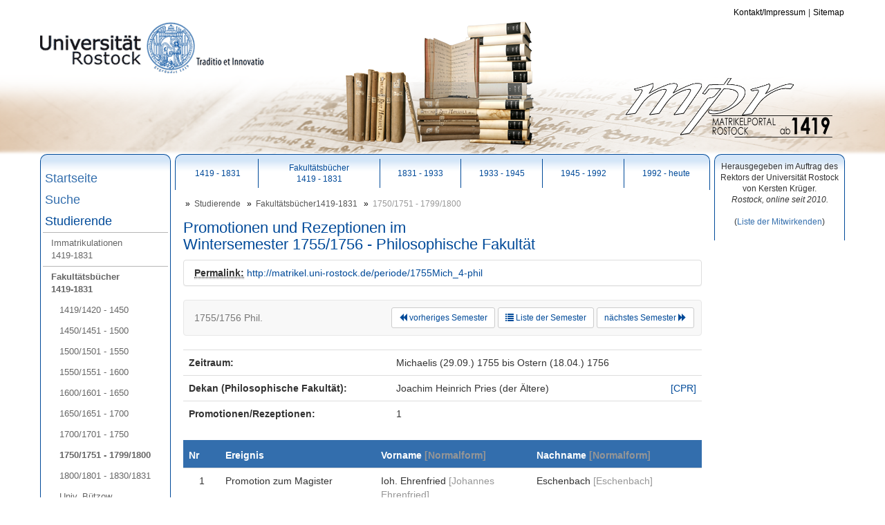

--- FILE ---
content_type: text/html;charset=UTF-8
request_url: http://matrikel.uni-rostock.de/periode/1755Mich_4-phil
body_size: 3486
content:









	

	
		
	

<!DOCTYPE html>
	<html lang="de">
	 	<meta http-equiv="X-UA-Compatible" content="IE=edge">
	 	<meta charset="utf-8">
    	<meta name="viewport" content="width=device-width, initial-scale=1.0">
		<meta name="author" content="Universitätsbibliothek Rostock">
		
		<link type="image/x-icon" rel="shortcut icon"  href="/images/layout/uni/kugel.ico" />
		
		 <!-- Bootstrap core CSS -->
    	 <link type="text/css" href="/js/bootstrap/3.1.0/css/bootstrap.min.css" rel="stylesheet">
    	 <link type="text/css" href="/themes/uni-rostock/css/uni-rostock_bootstrap.css" rel="stylesheet">
         <link type="text/css" href="/css/matrikelportal.css" rel="stylesheet">

  		<!-- HTML5 shim and Respond.js IE8 support of HTML5 elements and media queries -->
   		 <!--[if lt IE 9]>
      		<script src="https://oss.maxcdn.com/libs/html5shiv/3.7.0/html5shiv.js"></script>
     		<script src="https://oss.maxcdn.com/libs/respond.js/1.3.0/respond.min.js"></script>
    	<![endif]-->
		

		<script type="text/javascript" charset="utf-8" src="/js/matrikelportal.js"></script>
		<script type="text/javascript" charset="utf-8" src="/js/ubscripts.js"></script>
		<script type="text/javascript" charset="utf-8" src="/js/ckeditor_4.3.1_standard/ckeditor.js"></script>
		<script type="text/javascript" src="/js/jquery-1.11.0.min.js"></script>
	
	    <title>Wintersemester 1755/1756 - Philosophische Fakultät @ Rostocker Matrikelportal</title>
		
		
			
				
	</head>
	
	
	

	<body onload="runPNDBeacon();">
		<div class="sr-only">
			<h1></h1>
			<p><a href="#contents" title="zum Seitenanfang">zum Seitenanfang</a></p>
		</div>
		
		  <!-- Fixed navbar -->

  

	<div id="mpr-top" class="container ur-head hidden-xs hidden-sm" style="position:relative;">
		<div id="ur-logo" style="position:absolute;left:0px;top:30px;">
			<a href="http://www.uni-rostock.de/">
				<img src="/themes/uni-rostock/images/logo_animated.gif" class="logo_uni" alt="Universität Rostock" title="Universität Rostock" />
			</a>
		</div>
		<div id="mpr-buecherstapel" style="position:absolute;left:30px;right:30px;bottom:10px;text-align:center;">
			<img alt="Logo Buecherstapel" src="/images/layout/buecherstapel2.png" />
		</div>
		<div id="mpr-logo" style="position:absolute;right:20px;bottom:20px">
			<img alt="Logo Matrikelportal" src="/images/layout/mprlogo_300.png" />
		</div>
				
	<div class="navbar navbar-default ur-topnav hidden-xs hidden-sm">
	  	<ul class="nav navbar-nav navbar-right">
            <li><a href="/subpage.action?nav=top_kontakt&amp;showTOC=false">Kontakt/Impressum</a></li>
			<li><a href="/sitemap.action">Sitemap</a></li>
			
          </ul>
        </div>
	</div>
    <div class="panel panel-default hidden-md hidden-lg">
			  <div class="panel-heading" style="min-height:50px">
			    <button class="btn btn-default" style="float:right" data-toggle="collapse" data-target="#panel-collapse-1">
     				    <span class="glyphicon glyphicon-chevron-down"></span>
      
      </button>
			  	<h3 style="margin-top:0px;margin-bottom:0px;padding-top:0px;padding-bottom:0px;font-family:Verdana;font-size:40px"><img src="/themes/uni-rostock/images/logo_animated.gif" style="height:50px" alt="Universität Rostock" title="Universität Rostock" />
			  	&nbsp;&nbsp;&nbsp;Matrikelportal</h3>

			  </div>
  			<div id="panel-collapse-1" class="collapse panel-body">
    			











 <!-- root item -->
	
	

<ul class="nav ur-sidenav">
	
	  
		
		
			
			
				<li>
					<a href="/index.action">Startseite</a>
				</li>
			
		
	  
	
	  
		
		
			
			
				<li>
					<a href="/simplesearch.action?nav=search">Suche</a>
				</li>
			
		
	  
	
	  
		
		
			
				<li class="active">
					<a href="/subpage.action?nav=stud&showTOC=false">Studierende</a>
					
						












<ul class="nav ">
	
	  
		
		
			
			
				<li>
					<a href="/subpage.action?nav=stud_matrikel1419&amp;showTOC=true">Immatrikulationen<br />1419-1831</a>
				</li>
			
		
	  
	
	  
		
		
			
				<li class="active">
					<a href="/subpage.action?nav=stud_dekabuech1419&amp;showTOC=true">Fakultätsbücher<br />1419-1831</a>
					
						












<ul class="nav ">
	
	  
		
		
			
			
				<li>
					<a href="/semlist.action?nav=stud_dekabuech1419_d1419">1419/1420 - 1450</a>
				</li>
			
		
	  
	
	  
		
		
			
			
				<li>
					<a href="/semlist.action?nav=stud_dekabuech1419_d1450">1450/1451 - 1500</a>
				</li>
			
		
	  
	
	  
		
		
			
			
				<li>
					<a href="/semlist.action?nav=stud_dekabuech1419_d1500">1500/1501 - 1550</a>
				</li>
			
		
	  
	
	  
		
		
			
			
				<li>
					<a href="/semlist.action?nav=stud_dekabuech1419_d1550">1550/1551 - 1600</a>
				</li>
			
		
	  
	
	  
		
		
			
			
				<li>
					<a href="/semlist.action?nav=stud_dekabuech1419_d1600">1600/1601 - 1650</a>
				</li>
			
		
	  
	
	  
		
		
			
			
				<li>
					<a href="/semlist.action?nav=stud_dekabuech1419_d1650">1650/1651 - 1700</a>
				</li>
			
		
	  
	
	  
		
		
			
			
				<li>
					<a href="/semlist.action?nav=stud_dekabuech1419_d1700">1700/1701 - 1750</a>
				</li>
			
		
	  
	
	  
		
		
			
				<li class="active">
					<a href="/semlist.action?nav=stud_dekabuech1419_d1750">1750/1751 - 1799/1800</a>
					
				</li>			
			
			
		
	  
	
	  
		
		
			
			
				<li>
					<a href="/semlist.action?nav=stud_dekabuech1419_d1800">1800/1801 - 1830/1831</a>
				</li>
			
		
	  
	
	  
		
		
			
			
				<li>
					<a href="/semlist.action?nav=stud_dekabuech1419_db1760">Univ. Bützow<br />1760 - 1789</a>
				</li>
			
		
	  
	
</ul>
					
				</li>			
			
			
		
	  
	
	  
		
		
			
			
				<li>
					<a href="/subpage.action?nav=stud_matrikel1831&amp;showTOC=true">Immatrikulationen<br />1831-1933</a>
				</li>
			
		
	  
	
	  
		
		
			
			
				<li>
					<a href="/subpage.action?nav=stud_matrikel1933&amp;showTOC=true">Immatrikulationen<br />1933-1945</a>
				</li>
			
		
	  
	
	  
		
		
			
			
				<li>
					<a href="/subpage.action?nav=stud_matrikel1945&amp;showTOC=true">Immatrikulationen<br />1945-1992</a>
				</li>
			
		
	  
	
	  
		
		
			
			
				<li>
					<a href="/subpage.action?nav=stud_matrikel1992&amp;showTOC=true">Immatrikulationen<br />1992-heute</a>
				</li>
			
		
	  
	
</ul>
					
				</li>			
			
			
		
	  
	
	  
		
		
			
			
				<li>
					<a href="/subpage.action?nav=src&amp;showTOC=false">Scans/Quellen</a>
				</li>
			
		
	  
	
	  
		
		
			
			
				<li>
					<a href="/commentlist.action">Kommentare</a>
				</li>
			
		
	  
	
	  
		
		
			
			
				<li>
					<a href="/subpage.action?nav=freigabe&amp;showTOC=false">Daten freigeben</a>
				</li>
			
		
	  
	
	  
		
		
			
			
				<li>
					<a href="/subpage.action?nav=doku&amp;showTOC=false">Über das Projekt</a>
				</li>
			
		
	  
	
	  
	
</ul>
  			</div>
		</div>
    <div id="contents" class="container">
   		<div class="row">
  			<div class="col-xs-12 col-md-2 ur-col">
  				<div class="ur-box ur-box-bordered hidden-xs hidden-sm">
  					











 <!-- root item -->
	
	

<ul class="nav ur-sidenav">
	
	  
		
		
			
			
				<li>
					<a href="/index.action">Startseite</a>
				</li>
			
		
	  
	
	  
		
		
			
			
				<li>
					<a href="/simplesearch.action?nav=search">Suche</a>
				</li>
			
		
	  
	
	  
		
		
			
				<li class="active">
					<a href="/subpage.action?nav=stud&showTOC=false">Studierende</a>
					
						












<ul class="nav ">
	
	  
		
		
			
			
				<li>
					<a href="/subpage.action?nav=stud_matrikel1419&amp;showTOC=true">Immatrikulationen<br />1419-1831</a>
				</li>
			
		
	  
	
	  
		
		
			
				<li class="active">
					<a href="/subpage.action?nav=stud_dekabuech1419&amp;showTOC=true">Fakultätsbücher<br />1419-1831</a>
					
						












<ul class="nav ">
	
	  
		
		
			
			
				<li>
					<a href="/semlist.action?nav=stud_dekabuech1419_d1419">1419/1420 - 1450</a>
				</li>
			
		
	  
	
	  
		
		
			
			
				<li>
					<a href="/semlist.action?nav=stud_dekabuech1419_d1450">1450/1451 - 1500</a>
				</li>
			
		
	  
	
	  
		
		
			
			
				<li>
					<a href="/semlist.action?nav=stud_dekabuech1419_d1500">1500/1501 - 1550</a>
				</li>
			
		
	  
	
	  
		
		
			
			
				<li>
					<a href="/semlist.action?nav=stud_dekabuech1419_d1550">1550/1551 - 1600</a>
				</li>
			
		
	  
	
	  
		
		
			
			
				<li>
					<a href="/semlist.action?nav=stud_dekabuech1419_d1600">1600/1601 - 1650</a>
				</li>
			
		
	  
	
	  
		
		
			
			
				<li>
					<a href="/semlist.action?nav=stud_dekabuech1419_d1650">1650/1651 - 1700</a>
				</li>
			
		
	  
	
	  
		
		
			
			
				<li>
					<a href="/semlist.action?nav=stud_dekabuech1419_d1700">1700/1701 - 1750</a>
				</li>
			
		
	  
	
	  
		
		
			
				<li class="active">
					<a href="/semlist.action?nav=stud_dekabuech1419_d1750">1750/1751 - 1799/1800</a>
					
				</li>			
			
			
		
	  
	
	  
		
		
			
			
				<li>
					<a href="/semlist.action?nav=stud_dekabuech1419_d1800">1800/1801 - 1830/1831</a>
				</li>
			
		
	  
	
	  
		
		
			
			
				<li>
					<a href="/semlist.action?nav=stud_dekabuech1419_db1760">Univ. Bützow<br />1760 - 1789</a>
				</li>
			
		
	  
	
</ul>
					
				</li>			
			
			
		
	  
	
	  
		
		
			
			
				<li>
					<a href="/subpage.action?nav=stud_matrikel1831&amp;showTOC=true">Immatrikulationen<br />1831-1933</a>
				</li>
			
		
	  
	
	  
		
		
			
			
				<li>
					<a href="/subpage.action?nav=stud_matrikel1933&amp;showTOC=true">Immatrikulationen<br />1933-1945</a>
				</li>
			
		
	  
	
	  
		
		
			
			
				<li>
					<a href="/subpage.action?nav=stud_matrikel1945&amp;showTOC=true">Immatrikulationen<br />1945-1992</a>
				</li>
			
		
	  
	
	  
		
		
			
			
				<li>
					<a href="/subpage.action?nav=stud_matrikel1992&amp;showTOC=true">Immatrikulationen<br />1992-heute</a>
				</li>
			
		
	  
	
</ul>
					
				</li>			
			
			
		
	  
	
	  
		
		
			
			
				<li>
					<a href="/subpage.action?nav=src&amp;showTOC=false">Scans/Quellen</a>
				</li>
			
		
	  
	
	  
		
		
			
			
				<li>
					<a href="/commentlist.action">Kommentare</a>
				</li>
			
		
	  
	
	  
		
		
			
			
				<li>
					<a href="/subpage.action?nav=freigabe&amp;showTOC=false">Daten freigeben</a>
				</li>
			
		
	  
	
	  
		
		
			
			
				<li>
					<a href="/subpage.action?nav=doku&amp;showTOC=false">Über das Projekt</a>
				</li>
			
		
	  
	
	  
	
</ul>
  				</div>
  				

  			
  			</div>
  			
  			 <div class="clearfix hidden-md hidden-lg"></div>
  			<div class="col-md-8 ur-col">
  				<div class="ur-box ur-box-bordered hidden-xs hidden-sm">
   					<ul class="nav nav-pills nav-justified ur-tabs">
  						<li><a href="/subpage.action?nav=stud_matrikel1419&amp;showTOC=true">1419 - 1831</a></li>
                       	<li><a href="/subpage.action?nav=stud_dekabuech1419&amp;showTOC=true">Fakultätsbücher<br />1419 - 1831</a></li>
                       	<li><a href="/subpage.action?nav=stud_matrikel1831&amp;showTOC=true">1831 - 1933</a></li>
						<li><a href="/subpage.action?nav=stud_matrikel1933&amp;showTOC=true">1933 - 1945</a></li>
						<li><a href="/subpage.action?nav=stud_matrikel1945&amp;showTOC=true">1945 - 1992</a></li>
						<li><a href="/subpage.action?nav=stud_matrikel1992&amp;showTOC=true">1992 - heute</a></li>
					</ul>
				</div>
				
				<div class="hidden-xs hidden-sm"> 
					










	
	<ul class="breadcrumb ur-breadcrumb">  										


 

	
	

	
	

	
	
		
			<li><a href="/subpage.action?nav=stud&showTOC=false" title="Studierende">Studierende</a></li>
			











 

	
	

	
	
		
			<li><a href="/subpage.action?nav=stud_dekabuech1419&amp;showTOC=true" title="Fakultätsbücher<br />1419-1831">Fakultätsbücher1419-1831</a></li>
			











 

	
	

	
	

	
	

	
	

	
	

	
	

	
	

	
	
		
		
			<li class="active">1750/1751 - 1799/1800</li> 
		
	

	
	

	
	

 
		
		
	

	
	

	
	

	
	

	
	

 
		
		
	

	
	

	
	

	
	

	
	

	
	


	</ul>

				</div>

  				
    	<div id="top" class="ur-box ur-text">
    		
    		
			
				<h2>Promotionen und Rezeptionen im<br />Wintersemester 1755/1756 - Philosophische Fakultät</h2>
    		
    		<div class="panel panel-default">
    			<div class="panel-body" style="padding:8px 15px;">
    				<strong><abbr title="zitierbare (persistente) Adresse">Permalink:</abbr></strong>
		   			<a href="http://matrikel.uni-rostock.de/periode/1755Mich_4-phil">http://matrikel.uni-rostock.de/periode/1755Mich_4-phil</a>    	
        		</div>
       		</div>
    	
    		













<div class="navbar navbar-default">
    
    	<div class="navbar-text navbar-left">1755/1756 Phil.</div>
	
	<div class="navbar-right" style="margin-right:10px;">
		
			
			
				<a class="btn btn-default btn-sm navbar-btn" href="/periode/1755Mich_3-med"><span class="glyphicon glyphicon-backward"></span> vorheriges Semester</a>
			
		
		
			<a class="btn btn-default btn-sm navbar-btn" href="/semlist.action?nav=stud_dekabuech1419_d1750">
  				<span class="glyphicon glyphicon-list"></span> Liste der Semester</a>
  		
	
		
			
			
				<a class="btn btn-default btn-sm navbar-btn" href="/periode/1756Ost_1-theol">nächstes Semester <span class="glyphicon glyphicon-forward"></span></a>
			
		
	</div>
</div>

     		
			

		
			<table class="table">
  			<col style="width:40%" />
  			<col style="width:60%" />
			<tr><th style="text-align:left;">Zeitraum:</th><td>Michaelis (29.09.) 1755 bis Ostern (18.04.) 1756</td></tr>
			
			
  				<tr><th style="text-align:left;">Dekan (Philosophische Fakultät):</th>
  				    <td>
  						
  							<div style="float:right; padding-top:0px"><a style="text-decoration: none; color: #004A99;" href="http://purl.uni-rostock.de/cpr/00002569" title="Datensatz im Rostocker Professorenkatalog anzeigen">[CPR]</a></div>
  						
  						Joachim Heinrich Pries (der Ältere)
  				</td></tr>
			
			
			<tr><th style="text-align:left;">Promotionen/Rezeptionen:</th><td>1</td></tr>
		</table>
		
		
		
		
		 		
		
		 		
		
 		


		 
		<table class="table table-striped table-hover ur-table">
			<tr>
				<th style="width:  7%;">Nr</th>
				<th style="width: 30%;">Ereignis</th>
				<th style="width: 30%;">Vorname <span class="light">[Normalform]</span></th>
				<th style="width: 33%;">Nachname <span class="light">[Normalform]</span></th>
			</tr>
	
			

			
				 
	  			<tr onclick="window.location.href='/id/400080696'">
					<td class="text-center">
						
	  						

















	
	
	
	
	


	  							&nbsp;1&nbsp;
	  						
	
	  					
					</td>
					<td>
						Promotion zum Magister
					</td>
					<td>
						
						
							Ioh. Ehrenfried
								
									<span class="light">[Johannes Ehrenfried]</span>
								
							
						
					</td>
					<td>
						
						
							
								Eschenbach
								
									<span class="light">[Eschenbach]</span>
								
							
						
					</td>				
				</tr>
        	
        </table>
		 
		
		 	
		
		 			

  		













<div class="navbar navbar-default">
    
    	<div class="navbar-text navbar-left">1755/1756 Phil.</div>
	
	<div class="navbar-right" style="margin-right:10px;">
		
			
			
				<a class="btn btn-default btn-sm navbar-btn" href="/periode/1755Mich_3-med"><span class="glyphicon glyphicon-backward"></span> vorheriges Semester</a>
			
		
		
			<a class="btn btn-default btn-sm navbar-btn" href="/semlist.action?nav=stud_dekabuech1419_d1750">
  				<span class="glyphicon glyphicon-list"></span> Liste der Semester</a>
  		
	
		
			
			
				<a class="btn btn-default btn-sm navbar-btn" href="/periode/1756Ost_1-theol">nächstes Semester <span class="glyphicon glyphicon-forward"></span></a>
			
		
	</div>
</div>
  	   <div class="ur-bottom"></div>
     </div>	
    	
  			</div>
  			<div class="col-md-2 ur-col">
  				
   		<div class="ur-box ur-box-bordered ur-infobox">
   			














	



	
	
<!-- Textblock: index:herausgeber - BEGIN -->
    <p style="text-align:center">Herausgegeben im Auftrag des Rektors der Universit&auml;t Rostock von Kersten Kr&uuml;ger.<br />
<em>Rostock, online seit 2010.</em></p>

<p style="text-align:center">(<a href="/subpage.action?nav=doku_bearbeiter&amp;showTOC=false">Liste der Mitwirkenden</a>)</p>
<!-- Textblock: index:herausgeber - END -->    
    

		</div>
	
  			</div>
		</div>
    </div>
    



    <!-- Bootstrap core JavaScript
    ================================================== -->
    <!-- Placed at the end of the document so the pages load faster -->
    <script src="/js/bootstrap/3.1.0/js/bootstrap.min.js"></script>
	</body>
</html>
